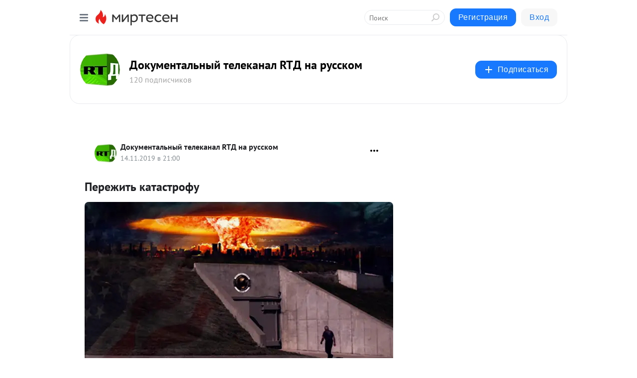

--- FILE ---
content_type: application/javascript;charset=UTF-8
request_url: https://exad.smi2.ru/jsapi?action=rtb_news&payload=CAQSJDc2NGRhZDZjLWRmNTctNGM4Yi1iZGJiLWY5Njg5ODhhZGM5NxpCEP67sMsGIgVydV9SVSoLMy4xMzkuMTAyLjgwATokNDA1OTdmMTktNTkyNS00NTg2LThiYzAtZTA0ZmM4OTEyYTJhIqgBCIAKENAFGp8BTW96aWxsYS81LjAgKE1hY2ludG9zaDsgSW50ZWwgTWFjIE9TIFggMTBfMTVfNykgQXBwbGVXZWJLaXQvNTM3LjM2IChLSFRNTCwgbGlrZSBHZWNrbykgQ2hyb21lLzEzMS4wLjAuMCBTYWZhcmkvNTM3LjM2OyBDbGF1ZGVCb3QvMS4wOyArY2xhdWRlYm90QGFudGhyb3BpYy5jb20pKhEI5KQDGgttaXJ0ZXNlbi5ydTKQAgo8aHR0cHM6Ly9taXJ0ZXNlbi5ydC5jb20vYmxvZy80MzU5MDI5MTAwNi9QZXJlemhpdC1rYXRhc3Ryb2Z1Ei1odHRwczovL2RvYy5ydC5jb20vZmlsbXkvcGVyZXpoaXQta2F0YXN0cm9mdS8ioAHQn9C10YDQtdC20LjRgtGMINC60LDRgtCw0YHRgtGA0L7RhNGDIC0g0JTQvtC60YPQvNC10L3RgtCw0LvRjNC90YvQuSDRgtC10LvQtdC60LDQvdCw0LsgUlTQlCDQvdCwINGA0YPRgdGB0LrQvtC8IC0g0JzQtdC00LjQsNC_0LvQsNGC0YTQvtGA0LzQsCDQnNC40YDQotC10YHQtdC9QhoIg6wGEgtzbG90XzEwMzkzORgaIAJAAkisAg
body_size: 72
content:
_jsapi_callbacks_._4({"response_id":"764dad6c-df57-4c8b-bdbb-f968988adc97","blocks":[{"block_id":103939,"tag_id":"slot_103939","items":[],"block_view_uuid":"","strategy_id":14}],"trace":[]});


--- FILE ---
content_type: application/javascript;charset=UTF-8
request_url: https://exad.smi2.ru/jsapi?action=rtb_news&payload=CAISJGRmMDQzOWYzLTIyMDQtNGNkNS1hY2JkLWIwZjQ0YmNkNzRhYhpCEP67sMsGIgVydV9SVSoLMy4xMzkuMTAyLjgwATokNDA1OTdmMTktNTkyNS00NTg2LThiYzAtZTA0ZmM4OTEyYTJhIqgBCIAKENAFGp8BTW96aWxsYS81LjAgKE1hY2ludG9zaDsgSW50ZWwgTWFjIE9TIFggMTBfMTVfNykgQXBwbGVXZWJLaXQvNTM3LjM2IChLSFRNTCwgbGlrZSBHZWNrbykgQ2hyb21lLzEzMS4wLjAuMCBTYWZhcmkvNTM3LjM2OyBDbGF1ZGVCb3QvMS4wOyArY2xhdWRlYm90QGFudGhyb3BpYy5jb20pKhEI5KQDGgttaXJ0ZXNlbi5ydTKQAgo8aHR0cHM6Ly9taXJ0ZXNlbi5ydC5jb20vYmxvZy80MzU5MDI5MTAwNi9QZXJlemhpdC1rYXRhc3Ryb2Z1Ei1odHRwczovL2RvYy5ydC5jb20vZmlsbXkvcGVyZXpoaXQta2F0YXN0cm9mdS8ioAHQn9C10YDQtdC20LjRgtGMINC60LDRgtCw0YHRgtGA0L7RhNGDIC0g0JTQvtC60YPQvNC10L3RgtCw0LvRjNC90YvQuSDRgtC10LvQtdC60LDQvdCw0LsgUlTQlCDQvdCwINGA0YPRgdGB0LrQvtC8IC0g0JzQtdC00LjQsNC_0LvQsNGC0YTQvtGA0LzQsCDQnNC40YDQotC10YHQtdC9QhoIiKwGEgtzbG90XzEwMzk0NBgaIAFAAkisAg
body_size: 71
content:
_jsapi_callbacks_._2({"response_id":"df0439f3-2204-4cd5-acbd-b0f44bcd74ab","blocks":[{"block_id":103944,"tag_id":"slot_103944","items":[],"block_view_uuid":"","strategy_id":14}],"trace":[]});


--- FILE ---
content_type: application/javascript;charset=UTF-8
request_url: https://exad.smi2.ru/jsapi?action=rtb_news&payload=EiRmN2Y4YjI4YS0yYTkyLTRkYjktYjg2Ny05ZjNkODNkY2EwODcaQhD-u7DLBiIFcnVfUlUqCzMuMTM5LjEwMi44MAE6JDQwNTk3ZjE5LTU5MjUtNDU4Ni04YmMwLWUwNGZjODkxMmEyYSKoAQiAChDQBRqfAU1vemlsbGEvNS4wIChNYWNpbnRvc2g7IEludGVsIE1hYyBPUyBYIDEwXzE1XzcpIEFwcGxlV2ViS2l0LzUzNy4zNiAoS0hUTUwsIGxpa2UgR2Vja28pIENocm9tZS8xMzEuMC4wLjAgU2FmYXJpLzUzNy4zNjsgQ2xhdWRlQm90LzEuMDsgK2NsYXVkZWJvdEBhbnRocm9waWMuY29tKSoRCOSkAxoLbWlydGVzZW4ucnUykAIKPGh0dHBzOi8vbWlydGVzZW4ucnQuY29tL2Jsb2cvNDM1OTAyOTEwMDYvUGVyZXpoaXQta2F0YXN0cm9mdRItaHR0cHM6Ly9kb2MucnQuY29tL2ZpbG15L3BlcmV6aGl0LWthdGFzdHJvZnUvIqAB0J_QtdGA0LXQttC40YLRjCDQutCw0YLQsNGB0YLRgNC-0YTRgyAtINCU0L7QutGD0LzQtdC90YLQsNC70YzQvdGL0Lkg0YLQtdC70LXQutCw0L3QsNC7IFJU0JQg0L3QsCDRgNGD0YHRgdC60L7QvCAtINCc0LXQtNC40LDQv9C70LDRgtGE0L7RgNC80LAg0JzQuNGA0KLQtdGB0LXQvUIaCPWbBhILc2xvdF8xMDE4NzcYGiACQAJI7AQ
body_size: 73
content:
_jsapi_callbacks_._0({"response_id":"f7f8b28a-2a92-4db9-b867-9f3d83dca087","blocks":[{"block_id":101877,"tag_id":"slot_101877","items":[],"block_view_uuid":"","strategy_id":14}],"trace":[]});


--- FILE ---
content_type: application/javascript;charset=UTF-8
request_url: https://exad.smi2.ru/jsapi?action=rtb_news&payload=CAUSJDJhZGUxYWY2LTUzMGQtNDc5OC04MTVhLTZiNGE2ZDZlMzVkORpCEP67sMsGIgVydV9SVSoLMy4xMzkuMTAyLjgwATokNDA1OTdmMTktNTkyNS00NTg2LThiYzAtZTA0ZmM4OTEyYTJhIqgBCIAKENAFGp8BTW96aWxsYS81LjAgKE1hY2ludG9zaDsgSW50ZWwgTWFjIE9TIFggMTBfMTVfNykgQXBwbGVXZWJLaXQvNTM3LjM2IChLSFRNTCwgbGlrZSBHZWNrbykgQ2hyb21lLzEzMS4wLjAuMCBTYWZhcmkvNTM3LjM2OyBDbGF1ZGVCb3QvMS4wOyArY2xhdWRlYm90QGFudGhyb3BpYy5jb20pKhEI5KQDGgttaXJ0ZXNlbi5ydTKQAgo8aHR0cHM6Ly9taXJ0ZXNlbi5ydC5jb20vYmxvZy80MzU5MDI5MTAwNi9QZXJlemhpdC1rYXRhc3Ryb2Z1Ei1odHRwczovL2RvYy5ydC5jb20vZmlsbXkvcGVyZXpoaXQta2F0YXN0cm9mdS8ioAHQn9C10YDQtdC20LjRgtGMINC60LDRgtCw0YHRgtGA0L7RhNGDIC0g0JTQvtC60YPQvNC10L3RgtCw0LvRjNC90YvQuSDRgtC10LvQtdC60LDQvdCw0LsgUlTQlCDQvdCwINGA0YPRgdGB0LrQvtC8IC0g0JzQtdC00LjQsNC_0LvQsNGC0YTQvtGA0LzQsCDQnNC40YDQotC10YHQtdC9QhoIi6wGEgtzbG90XzEwMzk0NxgaIAFAAkisAg
body_size: 73
content:
_jsapi_callbacks_._5({"response_id":"2ade1af6-530d-4798-815a-6b4a6d6e35d9","blocks":[{"block_id":103947,"tag_id":"slot_103947","items":[],"block_view_uuid":"","strategy_id":14}],"trace":[]});


--- FILE ---
content_type: application/javascript;charset=UTF-8
request_url: https://exad.smi2.ru/jsapi?action=rtb_news&payload=CAESJDFkOWNiZjc0LWM4YmQtNDJmMy1hYWZjLTE5YTBhYWQ5MTM5MRpCEP67sMsGIgVydV9SVSoLMy4xMzkuMTAyLjgwATokNDA1OTdmMTktNTkyNS00NTg2LThiYzAtZTA0ZmM4OTEyYTJhIqgBCIAKENAFGp8BTW96aWxsYS81LjAgKE1hY2ludG9zaDsgSW50ZWwgTWFjIE9TIFggMTBfMTVfNykgQXBwbGVXZWJLaXQvNTM3LjM2IChLSFRNTCwgbGlrZSBHZWNrbykgQ2hyb21lLzEzMS4wLjAuMCBTYWZhcmkvNTM3LjM2OyBDbGF1ZGVCb3QvMS4wOyArY2xhdWRlYm90QGFudGhyb3BpYy5jb20pKhEI5KQDGgttaXJ0ZXNlbi5ydTKQAgo8aHR0cHM6Ly9taXJ0ZXNlbi5ydC5jb20vYmxvZy80MzU5MDI5MTAwNi9QZXJlemhpdC1rYXRhc3Ryb2Z1Ei1odHRwczovL2RvYy5ydC5jb20vZmlsbXkvcGVyZXpoaXQta2F0YXN0cm9mdS8ioAHQn9C10YDQtdC20LjRgtGMINC60LDRgtCw0YHRgtGA0L7RhNGDIC0g0JTQvtC60YPQvNC10L3RgtCw0LvRjNC90YvQuSDRgtC10LvQtdC60LDQvdCw0LsgUlTQlCDQvdCwINGA0YPRgdGB0LrQvtC8IC0g0JzQtdC00LjQsNC_0LvQsNGC0YTQvtGA0LzQsCDQnNC40YDQotC10YHQtdC9QhoI76sGEgtzbG90XzEwMzkxORgaIAFAAkjsBA
body_size: 70
content:
_jsapi_callbacks_._1({"response_id":"1d9cbf74-c8bd-42f3-aafc-19a0aad91391","blocks":[{"block_id":103919,"tag_id":"slot_103919","items":[],"block_view_uuid":"","strategy_id":14}],"trace":[]});


--- FILE ---
content_type: application/javascript;charset=UTF-8
request_url: https://exad.smi2.ru/jsapi?action=rtb_news&payload=CAMSJGJkNmEyMGQ4LThiZGEtNGM1Ny05MDdlLTE3MjgxMTFjYmZmNBpCEP67sMsGIgVydV9SVSoLMy4xMzkuMTAyLjgwATokNDA1OTdmMTktNTkyNS00NTg2LThiYzAtZTA0ZmM4OTEyYTJhIqgBCIAKENAFGp8BTW96aWxsYS81LjAgKE1hY2ludG9zaDsgSW50ZWwgTWFjIE9TIFggMTBfMTVfNykgQXBwbGVXZWJLaXQvNTM3LjM2IChLSFRNTCwgbGlrZSBHZWNrbykgQ2hyb21lLzEzMS4wLjAuMCBTYWZhcmkvNTM3LjM2OyBDbGF1ZGVCb3QvMS4wOyArY2xhdWRlYm90QGFudGhyb3BpYy5jb20pKhEI5KQDGgttaXJ0ZXNlbi5ydTKQAgo8aHR0cHM6Ly9taXJ0ZXNlbi5ydC5jb20vYmxvZy80MzU5MDI5MTAwNi9QZXJlemhpdC1rYXRhc3Ryb2Z1Ei1odHRwczovL2RvYy5ydC5jb20vZmlsbXkvcGVyZXpoaXQta2F0YXN0cm9mdS8ioAHQn9C10YDQtdC20LjRgtGMINC60LDRgtCw0YHRgtGA0L7RhNGDIC0g0JTQvtC60YPQvNC10L3RgtCw0LvRjNC90YvQuSDRgtC10LvQtdC60LDQvdCw0LsgUlTQlCDQvdCwINGA0YPRgdGB0LrQvtC8IC0g0JzQtdC00LjQsNC_0LvQsNGC0YTQvtGA0LzQsCDQnNC40YDQotC10YHQtdC9QhoIhawGEgtzbG90XzEwMzk0MRgaIARAAkisBw
body_size: 73
content:
_jsapi_callbacks_._3({"response_id":"bd6a20d8-8bda-4c57-907e-1728111cbff4","blocks":[{"block_id":103941,"tag_id":"slot_103941","items":[],"block_view_uuid":"","strategy_id":14}],"trace":[]});
